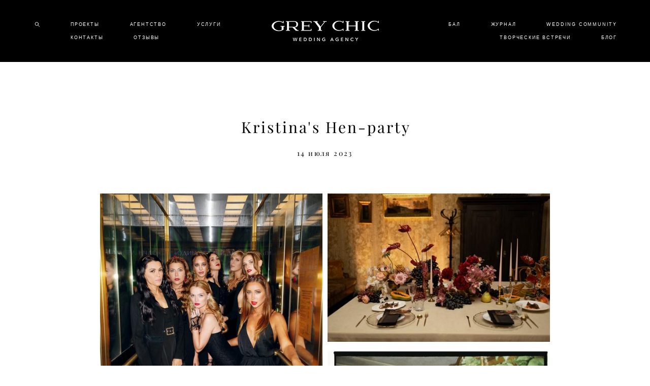

--- FILE ---
content_type: text/html; charset=UTF-8
request_url: https://fleursdereve.com/kristinas-hen-party
body_size: 13061
content:
<!-- Vigbo-cms //cdn-st2.vigbo.com/u22672/98064/ beverley -->
<!DOCTYPE html>
<html lang="ru">
<head>
    <script>var _createCookie=function(e,o,t){var i,n="";t&&((i=new Date).setTime(i.getTime()+864e5*t),n="; expires="+i.toGMTString()),document.cookie=e+"="+o+n+"; path=/"};function getCookie(e){e=document.cookie.match(new RegExp("(?:^|; )"+e.replace(/([\.$?*|{}\(\)\[\]\\\/\+^])/g,"\\$1")+"=([^;]*)"));return e?decodeURIComponent(e[1]):void 0}"bot"==getCookie("_gphw_mode")&&_createCookie("_gphw_mode","humen",0);</script>
    <meta charset="utf-8">
<title>Kristina's Hen-party</title>
<meta name="keywords" content="" />
<meta name="description" content="14 июля 2023" />
<meta property="og:title" content="Kristina's Hen-party" />
<meta property="og:description" content="14 июля 2023" />
<meta property="og:url" content="https://fleursdereve.com/kristinas-hen-party" />
<meta property="og:type" content="website" />
<meta property="og:image" content="https://cdn-st2.vigbo.com/u22672/98064/blog/6590396/6339118/83137532/1000-GREY_CHIC-f73f4bf6b3d9efa360b81d65180473ef.jpg" />
<meta property="og:image" content="https://cdn-st2.vigbo.com/u22672/98064/blog/6590396/6339118/83137532/1000-GREY_CHIC-be40e0fe7c7e9e1102fc4886e89a096c.JPG" />
<meta property="og:image" content="https://cdn-st2.vigbo.com/u22672/98064/logo/u-e86680ef6ea1bb6f1dc09a04036e286b.png" />

<meta name="viewport" content="width=device-width, initial-scale=1">


	<link rel="shortcut icon" href="//cdn-st2.vigbo.com/u22672/98064/favicon.ico?ver=6059c0f2ebf2b" type="image/x-icon" />

<!-- Blog RSS -->

<!-- Preset CSS -->
    <script>window.use_preset = false;</script>

<script>
    window.cdn_paths = {};
    window.cdn_paths.modules = '//cdn-s.vigbo.com/cms/kevin2/site/' + 'dev/scripts/site/';
    window.cdn_paths.site_scripts = '//cdn-s.vigbo.com/cms/kevin2/site/' + 'dev/scripts/';
</script>
    <link href="https://fonts.googleapis.com/css?family=Abel|Alegreya:400,400i,700,700i,800,800i,900,900i|Alex+Brush|Amatic+SC:400,700|Andika|Anonymous+Pro:400i,700i|Anton|Arimo:400,400i,700,700i|Arsenal:400,400i,700,700i|Asap:400,400i,500,500i,600,600i,700,700i|Bad+Script|Baumans|Bitter:100,100i,200,200i,300,300i,400i,500,500i,600,600i,700i,800,800i,900,900i|Brygada+1918:400,700,400i,700i|Cactus+Classical+Serif|Carlito:400,700,400i,700i|Chocolate+Classical+Sans|Comfortaa:300,400,500,600,700|Commissioner:100,200,300,400,500,600,700,800,900|Cormorant:300i,400i,500,500i,600,600i,700i|Cormorant+Garamond:300i,400i,500,500i,600,600i,700i|Cormorant+Infant:300i,400i,500,500i,600,600i,700i|Cousine:400,400i,700,700i|Crafty+Girls|Cuprum:400,400i,700,700i|Days+One|Dela+Gothic+One|Delius+Unicase:400,700|Didact+Gothic|Dosis|EB+Garamond:400i,500,500i,600,600i,700i,800,800i|Euphoria+Script|Exo|Exo+2:100,100i,200,200i,300i,400i,500,500i,600,600i,700i,800,800i,900,900i|Federo|Fira+Code:300,500,600|Fira+Sans:100,100i,200,200i,300i,400i,500,500i,600,600i,700i,800,800i,900,900i|Fira+Sans+Condensed:100,100i,200,200i,300i,400i,500,500i,600,600i,700i,800,800i,900,900i|Forum|Gentium+Book+Plus:400,700,400i,700i|Gentium+Plus:400,700,400i,700i|Geologica:100,200,300,400,500,600,700,800,900|Glegoo:400,700|Golos+Text:400,500,600,700,800,900|Gudea:400,400i,700|Handlee|IBM+Plex+Mono:100,100i,200,200i,300i,400i,500,500i,600,600i,700i|IBM+Plex+Sans:100,100i,200,200i,300i,400i,500,500i,600,600i,700i|IBM+Plex+Serif:100,100i,200,200i,300,300i,400,400i,500,500i,600,600i,700,700i|Inter:100,200,300,400,500,600,700,800,900|Inter+Tight:100,200,300,400,500,600,700,800,900,100i,200i,300i,400i,500i,600i,700i,800i,900i|Istok+Web:400,400i,700,700i|JetBrains+Mono:100,100i,200,200i,300,300i,400,400i,500,500i,600,600i,700,700i,800,800i|Jost:100,100i,200,200i,300,300i,400,400i,500,500i,600,600i,700,700i,800,800i,900,900i|Jura:400,300,500,600,700|Kelly+Slab|Kranky|Krona+One|Leckerli+One|Ledger|Liter|Lobster|Lora:400,400i,700,700i,500,500i,600,600i|Lunasima:400,700|Manrope:200,300,400,500,600,700,800|Marck+Script|Marko+One|Marmelad|Merienda+One|Merriweather:300i,400i,700i,900,900i|Moderustic:300,400,500,600,700,800|Montserrat:300i,400i,500,500i,600,600i,700i,800,800i,900,900i|Montserrat+Alternates:100,100i,200,200i,300,300i,400,400i,500,500i,600,600i,700,700i,800,800i,900,900i|Mulish:200,300,400,500,600,700,800,900,200i,300i,400i,500i,600i,700i,800i,900i|Neucha|Noticia+Text:400,400i,700,700i|Noto+Sans:400,400i,700,700i|Noto+Sans+Mono:100,200,300,400,500,600,700,800,900|Noto+Serif:400,400i,700,700i|Noto+Serif+Display:100,200,300,400,500,600,700,800,900,100i,200i,300i,400i,500i,600i,700i,800i,900i|Nova+Flat|Nova+Oval|Nova+Round|Nova+Slim|Nunito:400,200,200i,300,300i,400i,600,600i,700,700i,800,800i,900,900i|Old+Standard+TT:400i|Open+Sans:300i,400i,600,600i,700i,800,800i|Open+Sans+Condensed:300,300i,700|Oranienbaum|Original+Surfer|Oswald:200,500,600|Oxygen:300|Pacifico|Philosopher:400,400i,700,700i|Piazzolla:100,200,300,400,500,600,700,800,900,100i,200i,300i,400i,500i,600i,700i,800i,900i|Play:400,700|Playfair+Display:400,700,400i,500,500i,600,600i,700i,800,800i,900,900i|Playfair+Display+SC|Poiret+One|Press+Start+2P|Prosto+One|PT+Mono|PT+Sans:400i,700i|PT+Sans+Caption:400,700|PT+Sans+Narrow:400,700|PT+Serif:400i,700i|PT+Serif+Caption:400,400i|Quicksand|Raleway:100,100i,300i,400i,500,500i,600,600i,700i,800,800i,900,900i|Roboto:100,100i,300i,400i,500,500i,700i,900,900i|Roboto+Condensed:300i,400i,700i|Roboto+Mono:100,100i,200,200i,300,300i,400,400i,500,500i,600,600i,700,700i|Roboto+Slab:100,200,500,600,800,900|Rochester|Rokkitt:400,100,300,500,600,700,800,900|Rubik:300i,400i,500,500i,600,600i,700i,800,800i,900,900i|Ruslan+Display|Russo+One|Salsa|Satisfy|Scada:400,400i,700,700i|Snippet|Sofia|Source+Code+Pro:200,300,400,500,600,700,900|Source+Sans+Pro:200,300,400,600,700,900|Source+Serif+Pro:200,200i,300,300i,400,400i,600,600i,700,700i,900,900i|Spectral:200,200i,300,300i,400,400i,500,500i,600,600i,700,700i,800,800i|Stint+Ultra+Expanded|STIX+Two+Text:400,700,400i,700i|Syncopate|Tenor+Sans|Tinos:400,400i,700,700i|Trochut|Ubuntu:300i,400i,500,500i,700i|Ubuntu+Condensed|Ubuntu+Mono:400,400i,700,700i|Unbounded:200,300,400,500,600,700,800,900|Underdog|Unkempt:400,700|Voces|Wix+Madefor+Display:400,500,600,700,800|Wix+Madefor+Text:400,500,600,700,800,400i,500i,600i,700i,800i|Yeseva+One|Ysabeau:100,200,300,400,500,600,700,800,900,100i,200i,300i,400i,500i,600i,700i,800i,900i|Ysabeau+Infant:100,200,300,400,500,600,700,800,900,100i,200i,300i,400i,500i,600i,700i,800i,900i|Ysabeau+Office:100,200,300,400,500,600,700,800,900,100i,200i,300i,400i,500i,600i,700i,800i,900i|Ysabeau+SC:100,200,300,400,500,600,700,800,900|Zen+Old+Mincho&display=swap&subset=cyrillic" rel="stylesheet">
    <!-- Preconnect resource -->
    <link rel="preconnect" href="https://fleursdereve.com/">
    <link rel="preconnect" href="//cdn-s.vigbo.com/cms/kevin2/site/">
    <link rel="preconnect" href="//cdn-sh.vigbo.com">

    <!-- Preload JS -->
    <link rel="preload" as="script" href="//cdn-s.vigbo.com/cms/kevin2/site/dev/scripts/vendor/jquery-3.3.1.min.js?ver=Z8G51I">
    <link rel="preload" as="script" href="//cdn-s.vigbo.com/cms/kevin2/site/prod/js/site.js?ver=Z8G51I">

    
    <!-- CORE CSS -->
    
    
    <!-- SITE CSS -->
    <link rel="preload" as="style" onload="this.onload=null;this.rel='stylesheet'" href="//cdn-s.vigbo.com/cms/kevin2/site/prod/css/build_cms_front.css?v=O9PUZc">
    <noscript>
        <link rel="stylesheet" type="text/css" href="//cdn-s.vigbo.com/cms/kevin2/site/prod/css/build_cms_front.css?v=O9PUZc">
    </noscript>

    
    
    <!-- LIFE CHANGED CSS -->
            <link rel="preload" as="style" onload="this.onload=null;this.rel='stylesheet'" href="https://fleursdereve.com/css/custom.css?v=46.726">
        <noscript>
            <link rel="stylesheet" type="text/css" href="https://fleursdereve.com/css/custom.css?v=46.726">
        </noscript>
    
    
                
    
    
    <meta name="yandex-verification" content="bb2935ff2810006c" />    <style>
    .adaptive-desktop .custom__content--max-width,
    .adaptive-desktop .md-infoline__wrap {
        max-width: 77%;
    }
</style>
    <script src="//cdn-s.vigbo.com/cms/kevin2/site/dev/scripts/vendor/jquery-3.3.1.min.js?ver=Z8G51I"></script>

    </head>


	



    <body data-template="beverley" class="f__preset-box f__site f__2 loading locale_ru beverley mod--search-enable mod--img-logo mod--header-fixed mod--menu-action-on-scroll mod--menu-load-on-scroll protect-images desktop adaptive-desktop mod--horizontal-menu mod--infoline-disable bot-version js--loading-cascade mod--font-none-preset layout-logo-center--from-logo   " data-preview="">

            
    
        <div class="l-wrap js-wrap">

    <header class="l-header l-header-main js-header-main layout-logo-center--from-logo  ">
    <div class="l-header__wrapper custom__header-decorate-line custom__menu-bg-rgb custom__header-padding-y mod--show-menu-after-logo-load mod--effect-move-from-top">
        <div class="l-header__cont ">
            <div class="l-header__row">
                <div class="l-header__col0 l-header__col l-header__mobile--box"><!-- mobile menu -->
                    <!-- basket icon for mobile -->
                                            <div class="md-menu__icons mod--right md-menu__li-l1">
                            <!-- Если есть поиск или корзина -->
    <div class="l-header__icons--box f__menu">
        &nbsp; <!-- для выравнивания по вертикали (дублирует размер шрифта) -->

        <div class="l-header__icons--wrap">
            <div class="js--iconBasketWrapper" >
                
            </div>

                            <div class="l-header__icon l-header__icon--search">
                    <a class="searchform__svg js--open_searchform design_editor-icons">
                        <svg xmlns="http://www.w3.org/2000/svg" viewBox="0 0 15.5 17.5"><ellipse class="search-svg-style" cx="5.92" cy="8.01" rx="5.17" ry="5.13"/><line class="search-svg-style" x1="9.59" y1="11.64" x2="14.75" y2="16.75"/></svg>
                    </a>
                </div>
                    </div>

        <!-- Add separator -->
                <!-- -->
    </div>
                        </div>
                                    </div>

                <div class="l-header__col2 l-header__col">
                    <nav class='md-menu clearfix' data-menu-type="origin">

                        <!-- only SEARCH icon -->
                                                    <div class="md-menu__icons mod--left md-menu__li-l1 md-menu__has-separator md-menu__separator-after">
                                <!-- Если есть поиск или корзина -->
    <div class="l-header__icons--box f__menu">
        &nbsp; <!-- для выравнивания по вертикали (дублирует размер шрифта) -->

        <div class="l-header__icons--wrap">
            <div class="js--iconBasketWrapper" style="display: none;">
                
            </div>

                            <div class="l-header__icon l-header__icon--search">
                    <a class="searchform__svg js--open_searchform design_editor-icons">
                        <svg xmlns="http://www.w3.org/2000/svg" viewBox="0 0 15.5 17.5"><ellipse class="search-svg-style" cx="5.92" cy="8.01" rx="5.17" ry="5.13"/><line class="search-svg-style" x1="9.59" y1="11.64" x2="14.75" y2="16.75"/></svg>
                    </a>
                </div>
                    </div>

        <!-- Add separator -->
                <!-- -->
    </div>
                            </div>
                        
                        			<ul class="menu md-menu__main js--menu__main is--level1 		 mod--menu_left"><li  id="5769679" data-id="5769679" class="md-menu__li-l1 menu-item js--menu__li-l1 "><a class="md-menu__href-l1 is--link-level1 f__menu is--anchor  " href="https://fleursdereve.com/#project"  >ПРОЕКТЫ</a></li><li  id="5606763" data-id="5606763" class="md-menu__li-l1 menu-item js--menu__li-l1 "><a class="md-menu__href-l1 is--link-level1 f__menu  " href="https://fleursdereve.com/about"  >АГЕНТСТВО</a></li><li  id="5985823" data-id="5985823" class="md-menu__li-l1 menu-item js--menu__li-l1 "><a class="md-menu__href-l1 is--link-level1 f__menu  " href="https://fleursdereve.com/prices"  >УСЛУГИ</a></li><li  id="5606766" data-id="5606766" class="md-menu__li-l1 menu-item js--menu__li-l1 "><a class="md-menu__href-l1 is--link-level1 f__menu  " href="https://fleursdereve.com/contact"  >КОНТАКТЫ</a></li><li  id="5606767" data-id="5606767" class="md-menu__li-l1 menu-item js--menu__li-l1 "><a class="md-menu__href-l1 is--link-level1 f__menu  " href="https://fleursdereve.com/reviews"  >ОТЗЫВЫ</a></li></ul><div class="md-menu-mobile__socials social-icons"><div class="social-icons-wrapper"></div></div>                    </nav>
                </div>

                <div class="l-header__col1 l-header__col l-header__logo--box mod--set-logo-max-width">
                    <div id='logoWrap' class='logo__wrap' data-lt="image">
                        
<div class="logo logo-image">
	<a href="https://fleursdereve.com/">
		

			
			<img src="[data-uri]"
				 data-src="//cdn-st2.vigbo.com/u22672/98064/logo/u-e86680ef6ea1bb6f1dc09a04036e286b.png?v=46.726"
				 alt=""
				 title=""
				 class="copy-protect mod--has-logo2x mod--has-logo1x "
				 						data-src2x="//cdn-st2.vigbo.com/u22672/98064/logo/u-ce5b5e16ad9cad60475a9fb95650a1b3@2x.png?v=46.726"
						data-width2x="172.5"
				 			/>
			</a>

</div>
                    </div>
                </div>

                <div class="l-header__col4 l-header__col">
                    <nav class='md-menu clearfix' data-menu-type="origin">

                        			<ul class="menu md-menu__main js--menu__main is--level1 		 mod--menu_left"><li  id="6623226" data-id="6623226" class="md-menu__li-l1 menu-item js--menu__li-l1 "><a class="md-menu__href-l1 is--link-level1 f__menu  " href="https://ball.grey-chic.com" rel="ext noopener noreferrer" target="_blank">БАЛ</a></li><li  id="6349648" data-id="6349648" class="md-menu__li-l1 menu-item js--menu__li-l1 "><a class="md-menu__href-l1 is--link-level1 f__menu  " href="https://fleursdereve.com/WeddingEdition"  >ЖУРНАЛ</a></li><li  id="6433615" data-id="6433615" class="md-menu__li-l1 menu-item js--menu__li-l1 "><a class="md-menu__href-l1 is--link-level1 f__menu  " href="https://fleursdereve.com/wedding-community"  >WEDDING COMMUNITY</a></li><li  id="6138086" data-id="6138086" class="md-menu__li-l1 menu-item js--menu__li-l1 "><a class="md-menu__href-l1 is--link-level1 f__menu  " href="https://fleursdereve.com/creative-meetings"  >ТВОРЧЕСКИЕ ВСТРЕЧИ</a></li><li  id="5606762" data-id="5606762" class="md-menu__li-l1 menu-item js--menu__li-l1 "><a class="md-menu__href-l1 is--link-level1 f__menu  " href="https://fleursdereve.com/blog"  >БЛОГ</a></li></ul><div class="md-menu-mobile__socials social-icons"><div class="social-icons-wrapper"></div></div>
                        <!-- only BASKET icon -->
                                            </nav>
                </div>

                <div class="l-header__col3 l-header__col l-header__ham--box" data-count-pages="10">
    <div class="md-menu__hamburger js-mob-menu-open">
        <svg height="20px" xmlns="http://www.w3.org/2000/svg" viewBox="0 0 18 17.5"><line class="hamburger-svg-style" y1="1" x2="18" y2="1"/><line class="hamburger-svg-style" y1="7" x2="18" y2="7"/><line class="hamburger-svg-style" y1="13" x2="18" y2="13"/></svg>
    </div>
</div>
            </div>
        </div>
    </div>
</header>



        <!-- Mobile menu -->
        <!-- mobile menu -->
<div  data-menu-type="mobile" data-custom-scroll data-set-top="stay-in-window" class="custom__header-decorate-line mod--custom-scroll-hidden mod--custom-scroll-resize md-menu--mobile js--menu--mobile mod--set-top--stop-mobile">
    <div class="md-menu--mobile__cont js--menu-mobile__cont">
                <div class="md-menu__icons mod--right md-menu__li-l1 js--menu__li-l1">
            <!-- Если есть поиск или корзина -->
    <div class="l-header__icons--box f__menu">
        &nbsp; <!-- для выравнивания по вертикали (дублирует размер шрифта) -->

        <div class="l-header__icons--wrap">
            <div class="js--iconBasketWrapper" >
                
            </div>

                            <div class="l-header__icon l-header__icon--search">
                    <a class="searchform__svg js--open_searchform design_editor-icons">
                        <svg xmlns="http://www.w3.org/2000/svg" viewBox="0 0 15.5 17.5"><ellipse class="search-svg-style" cx="5.92" cy="8.01" rx="5.17" ry="5.13"/><line class="search-svg-style" x1="9.59" y1="11.64" x2="14.75" y2="16.75"/></svg>
                    </a>
                </div>
                    </div>

        <!-- Add separator -->
                <!-- -->
    </div>
        </div>
        
        			<ul class="menu md-menu__main js--menu__main is--level1 		 mod--menu_left"><li  id="5769679" data-id="5769679" class="md-menu__li-l1 menu-item js--menu__li-l1 "><a class="md-menu__href-l1 is--link-level1 f__menu is--anchor  " href="https://fleursdereve.com/#project"  >ПРОЕКТЫ</a></li><li  id="5606763" data-id="5606763" class="md-menu__li-l1 menu-item js--menu__li-l1 "><a class="md-menu__href-l1 is--link-level1 f__menu  " href="https://fleursdereve.com/about"  >АГЕНТСТВО</a></li><li  id="5985823" data-id="5985823" class="md-menu__li-l1 menu-item js--menu__li-l1 "><a class="md-menu__href-l1 is--link-level1 f__menu  " href="https://fleursdereve.com/prices"  >УСЛУГИ</a></li><li  id="5606766" data-id="5606766" class="md-menu__li-l1 menu-item js--menu__li-l1 "><a class="md-menu__href-l1 is--link-level1 f__menu  " href="https://fleursdereve.com/contact"  >КОНТАКТЫ</a></li><li  id="5606767" data-id="5606767" class="md-menu__li-l1 menu-item js--menu__li-l1 "><a class="md-menu__href-l1 is--link-level1 f__menu  " href="https://fleursdereve.com/reviews"  >ОТЗЫВЫ</a></li><li  id="6623226" data-id="6623226" class="md-menu__li-l1 menu-item js--menu__li-l1 "><a class="md-menu__href-l1 is--link-level1 f__menu  " href="https://ball.grey-chic.com" rel="ext noopener noreferrer" target="_blank">БАЛ</a></li><li  id="6349648" data-id="6349648" class="md-menu__li-l1 menu-item js--menu__li-l1 "><a class="md-menu__href-l1 is--link-level1 f__menu  " href="https://fleursdereve.com/WeddingEdition"  >ЖУРНАЛ</a></li><li  id="6433615" data-id="6433615" class="md-menu__li-l1 menu-item js--menu__li-l1 "><a class="md-menu__href-l1 is--link-level1 f__menu  " href="https://fleursdereve.com/wedding-community"  >WEDDING COMMUNITY</a></li><li  id="6138086" data-id="6138086" class="md-menu__li-l1 menu-item js--menu__li-l1 "><a class="md-menu__href-l1 is--link-level1 f__menu  " href="https://fleursdereve.com/creative-meetings"  >ТВОРЧЕСКИЕ ВСТРЕЧИ</a></li><li  id="5606762" data-id="5606762" class="md-menu__li-l1 menu-item js--menu__li-l1 "><a class="md-menu__href-l1 is--link-level1 f__menu  " href="https://fleursdereve.com/blog"  >БЛОГ</a></li></ul><div class="md-menu-mobile__socials social-icons"><div class="social-icons-wrapper"></div></div>
        <span class="js-close-mobile-menu close-mobile-menu">
        <!--<svg width="20px" height="20px"  xmlns="http://www.w3.org/2000/svg" viewBox="0 0 14.39 17.5"><line class="close-menu-burger" x1="0.53" y1="2.04" x2="13.86" y2="15.37"/><line class="close-menu-burger" x1="0.53" y1="15.37" x2="13.86" y2="2.04"/></svg>-->
            <svg xmlns="http://www.w3.org/2000/svg" width="18" height="18" viewBox="0 0 18 18"><path class="close-menu-burger" fill="none" fill-rule="evenodd" stroke="#fff" stroke-linecap="round" stroke-linejoin="round" stroke-width="1.5" d="M9 9.5l8-8-8 8-8-8 8 8zm0 0l8 8-8-8-8 8 8-8z"/></svg>
        </span>
    </div>
</div>

        <!-- Blog Slider -->
        
        <!-- CONTENT -->
        <div class="l-content l-content--main  desktop ">
            <section id="blog" class="l-content--box blog composite" data-structure="blog-dispatcher" data-blog-type="" data-blog-preview-layout="">
    <div class="">
        <!-- Desktop/Mobile Blog -->
        
                <style>
        #post-content .element-box > .element { padding-bottom: 10px; }

        .composite-content .composite-content-box {
            max-width: 2600px;
            margin: 0 auto;
        }

    </style>

    <script type="text/json" id="blog-options">
        {"sid":"6590396","url":"kristinas-hen-party","design":null}    </script>

    <script type="text/json" id="post-form-error-messages">
        {"required":"\u041e\u0431\u044f\u0437\u0430\u0442\u0435\u043b\u044c\u043d\u043e \u043a \u0437\u0430\u043f\u043e\u043b\u043d\u0435\u043d\u0438\u044e","mailerror":"\u0412\u0432\u0435\u0434\u0438\u0442\u0435 \u043a\u043e\u0440\u0440\u0435\u043a\u0442\u043d\u044b\u0439 e-mail","msgInvalidFileExtension":"\u041d\u0435\u0434\u043e\u043f\u0443\u0441\u0442\u0438\u043c\u044b\u0439 \u0444\u043e\u0440\u043c\u0430\u0442 \u0444\u0430\u0439\u043b\u0430 \"{name}\", \u0437\u0430\u0433\u0440\u0443\u0437\u0438\u0442\u0435 \u0444\u0430\u0439\u043b \u0432 \u0444\u043e\u0440\u043c\u0430\u0442\u0435 \"{extensions}\"","msgSizeTooLarge":"\u0424\u0430\u0439\u043b \"{name}\" ({size} KB) \u0441\u043b\u0438\u0448\u043a\u043e\u043c \u0431\u043e\u043b\u044c\u0448\u043e\u0439, \u043c\u0430\u043a\u0441\u0438\u043c\u0430\u043b\u044c\u043d\u044b\u0439 \u0440\u0430\u0437\u043c\u0435\u0440 \u0444\u0430\u0439\u043b\u0430 {maxSize} KB.","msgSumSizeTooLarge":"\u041e\u0431\u0449\u0438\u0439 \u0440\u0430\u0437\u043c\u0435\u0440 \u0444\u0430\u0439\u043b\u043e\u0432 \u043d\u0435 \u0434\u043e\u043b\u0436\u0435\u043d \u043f\u0440\u0435\u0432\u044b\u0448\u0430\u0442\u044c 25 \u041cB","msgDuplicateFile":"\u0424\u0430\u0439\u043b \"{name}\" \u0443\u0436\u0435 \u043f\u0440\u0438\u043a\u0440\u0435\u043f\u043b\u0435\u043d. \u0412\u044b \u043d\u0435 \u043c\u043e\u0436\u0435\u0442\u0435 \u043f\u0440\u0438\u043a\u0440\u0435\u043f\u0438\u0442\u044c 2 \u043e\u0434\u0438\u043d\u0430\u043a\u043e\u0432\u044b\u0445 \u0444\u0430\u0439\u043b\u0430."}    </script>

    <script type="text/json" id="blog-protect-images-options">
        {"message":"","protectImage":"y"}    </script>
    <script>window.widgetPostMapScroll = true;</script>

    <div class="composite-content blog-content sidebar-position-none blog-type-post"
         data-backbone-view="blog-post"
         data-protect-image="Array">
        <!-- composite-content-box -->
        <div class=" blog-content-box">
            

<div class="items">
    <article class="post composite-frontend-post" id="post_6339118">
        <div id="post-content" style="max-width: 100%;">
            <div class="post-body">
	<style type="text/css">.adaptive-desktop #section6339118_0 .section__content{min-height:10px;}</style><a id="custom" class="js--anchor" name="custom"></a><div class="md-section js--section" id="section6339118_0">
        
    <div class="section__bg"  ></div>
			<div class="section__content">
				<div class="container custom__content--max-width"><div class="row"><div class="col col-md-24"><div class="widget"
	 id="widget_83137527"
	 data-id="83137527"
	 data-type="post-indent">

    <div class="wg-post-indent" id="w_83137527">
    <div class="wg-post-indent__inner" style="width: 100%; height: 30px;"></div>
</div></div>
<div class="widget"
	 id="widget_83137528"
	 data-id="83137528"
	 data-type="post-title">

    <div class="element post-title" id="w_83137528">
<div class="widget-content">
    <style>
        #w_83137528 .title-shell {
                color: #000000;
                            font-family: Playfair Display;
                font-size: 30px;
                                        justify-content: center;
                    }
                #w_83137528 .title {
                                    letter-spacing: 0.1em;
                margin-right: -0.1em;
                                        line-height: 1.3em;
                                                                            }
        
        
        
                #w_83137528 .title-shell:before,
        #w_83137528 .title-shell:after {
            display: none;
        }
        #w_83137528  .title {
            max-width: 100%;
        }
            </style>
    <div class='title-wrapper'>

    
                <div class="title-shell">
                <h2 class="title stop-css">
                    Kristina's Hen-party                </h2>
            </div>
        
    </div>
</div>
</div>

</div>
<div class="widget"
	 id="widget_83137529"
	 data-id="83137529"
	 data-type="simple-text">

    
<div class="element simple-text transparentbg" id="w_83137529" style="background-color: transparent; ">
    <div class="text-box text-box-test1  nocolumns" style="max-width: 100%; -moz-column-gap: 10px; -webkit-column-gap: 10px; column-gap: 10px; letter-spacing: 0.15em; line-height: 1.3;  margin: 0 auto; ">
        <p class="f__2 f__mt-0 f__mb-0" style="text-align: center;"><span style="font-size:14px;">14 июля 2023 </span></p>
        
    </div>
</div></div>
</div></div><div class="row"><div class="col col-md-24"><div class="widget"
	 id="widget_83137530"
	 data-id="83137530"
	 data-type="post-indent">

    <div class="wg-post-indent" id="w_83137530">
    <div class="wg-post-indent__inner" style="width: 100%; height: 30px;"></div>
</div></div>
<div class="widget"
	 id="widget_83137532"
	 data-id="83137532"
	 data-type="post-gallery">

    
<script type="text/json" class="widget-options">
{"photos":[[{"id":"85995057","width":"3214","height":"4500","file":"GREY_CHIC-f73f4bf6b3d9efa360b81d65180473ef.jpg"}],[{"id":"85995085","width":"5200","height":"3466","file":"GREY_CHIC-be40e0fe7c7e9e1102fc4886e89a096c.JPG"}],[{"id":"85995052","width":"1672","height":"2500","file":"GREY_CHIC-568bedb68702c422bdb5d6a7fc2c52b9.JPG"}],[{"id":"86177453","width":"3214","height":"4500","file":"GREY_CHIC-89c07eb45d5b486c1fd1f7eb093cc615.jpg"}],[{"id":"85995050","width":"2500","height":"1672","file":"GREY_CHIC-9e18e8e1fa26f9516937b43f28dd81e3.JPG"}],[{"id":"85995058","width":"4500","height":"3000","file":"GREY_CHIC-9aa7dbe2ade72d98bc1fcb15922b5f5c.jpg"}],[{"id":"85995053","width":"1672","height":"2500","file":"GREY_CHIC-d1db744645124b893e6eb79cf7627b90.JPG"}],[{"id":"85995060","width":"5200","height":"3466","file":"GREY_CHIC-588b1ff8fd2f8aa0a0a1d02d674c3040.JPG"}],[{"id":"85995059","width":"3214","height":"4500","file":"GREY_CHIC-cb01123414543f24183125b898d64289.jpg"}],[{"id":"85995051","width":"2500","height":"1672","file":"GREY_CHIC-23df252de0a33c71e552e69c521228fc.JPG"}]],"photoGap":10,"storage":"\/\/cdn-st2.vigbo.com\/u22672\/98064\/blog\/6590396\/6339118\/83137532\/","fullscreen":"n"}</script>
<style>
    .adaptive-desktop #widget_83137532 {
        width: 100%;
    }
    
    
        #w_83137532 .preview__item {
            padding: 5px;
            overflow: hidden;
        }

        #w_83137532 .preview {
            margin: -5px;
        }
    
    #w_83137532 .preview__title {
        color: #000000;
            font-family: "Arial";
        font-size:  12px;
        letter-spacing: 0em;
        line-height: 1.3;
                }

</style>

        <style>
    /* For mobile indent*/
    .adaptive-mobile #widget_83137532 .preview {
                    margin: -5px;
            }
    .adaptive-mobile #widget_83137532 .preview__item {
                    padding: 5px;
            }
    </style>
    <div class="wg-post-gallery mod--gallery-easy" data-align="left">
        <!-- Wg preview front key: test-gallery-layout-fluid -->
        <div class="mod--table" data-structure="galcategory" id="w_83137532">
            <div class="mod--grid js-grid-layout-controller " data-layout="grid">
                                <div class="gallery-layout-grid">
                    <div class="fluid-grid-wrapper">
                                                <div class="fluid-grid preview   " data-columnmaxwidth="2" data-column-indent="10" data-col="4">
                            
                            
                            <div class="preview__item js--grid__item   js-open-this-photo--fullscreen item fade-on-hover loading "
                                 data-width="2000"
                                 data-height="2800">
                                                                                                        <div class="js--pin-show pin-show" style="background-color: rgba(230,230,230,.7); ">
                                                                                <img class="gallery-image-in" src='[data-uri]'
                                            alt=""
                                            data-base-path="//cdn-st2.vigbo.com/u22672/98064/blog/6590396/6339118/83137532/"
                                            data-file-name="GREY_CHIC-f73f4bf6b3d9efa360b81d65180473ef.jpg"
                                            data-dynamic="true"
                                            data-width="2000"
                                            data-height="2800"
                                        />
                                    </div>
                                                                                                                                    </div>
                            
                            
                            <div class="preview__item js--grid__item   js-open-this-photo--fullscreen item fade-on-hover loading "
                                 data-width="2000"
                                 data-height="1333">
                                                                                                        <div class="js--pin-show pin-show" style="background-color: rgba(230,230,230,.7); ">
                                                                                <img class="gallery-image-in" src='[data-uri]'
                                            alt=""
                                            data-base-path="//cdn-st2.vigbo.com/u22672/98064/blog/6590396/6339118/83137532/"
                                            data-file-name="GREY_CHIC-be40e0fe7c7e9e1102fc4886e89a096c.JPG"
                                            data-dynamic="true"
                                            data-width="2000"
                                            data-height="1333"
                                        />
                                    </div>
                                                                                                                                    </div>
                            
                            
                            <div class="preview__item js--grid__item   js-open-this-photo--fullscreen item fade-on-hover loading "
                                 data-width="1672"
                                 data-height="2500">
                                                                                                        <div class="js--pin-show pin-show" style="background-color: rgba(230,230,230,.7); ">
                                                                                <img class="gallery-image-in" src='[data-uri]'
                                            alt=""
                                            data-base-path="//cdn-st2.vigbo.com/u22672/98064/blog/6590396/6339118/83137532/"
                                            data-file-name="GREY_CHIC-568bedb68702c422bdb5d6a7fc2c52b9.JPG"
                                            data-dynamic="true"
                                            data-width="1672"
                                            data-height="2500"
                                        />
                                    </div>
                                                                                                                                    </div>
                            
                            
                            <div class="preview__item js--grid__item   js-open-this-photo--fullscreen item fade-on-hover loading "
                                 data-width="2000"
                                 data-height="2800">
                                                                                                        <div class="js--pin-show pin-show" style="background-color: rgba(164,154,143,.7); ">
                                                                                <img class="gallery-image-in" src='[data-uri]'
                                            alt=""
                                            data-base-path="//cdn-st2.vigbo.com/u22672/98064/blog/6590396/6339118/83137532/"
                                            data-file-name="GREY_CHIC-89c07eb45d5b486c1fd1f7eb093cc615.jpg"
                                            data-dynamic="true"
                                            data-width="2000"
                                            data-height="2800"
                                        />
                                    </div>
                                                                                                                                    </div>
                            
                            
                            <div class="preview__item js--grid__item   js-open-this-photo--fullscreen item fade-on-hover loading "
                                 data-width="2000"
                                 data-height="1338">
                                                                                                        <div class="js--pin-show pin-show" style="background-color: rgba(230,230,230,.7); ">
                                                                                <img class="gallery-image-in" src='[data-uri]'
                                            alt=""
                                            data-base-path="//cdn-st2.vigbo.com/u22672/98064/blog/6590396/6339118/83137532/"
                                            data-file-name="GREY_CHIC-9e18e8e1fa26f9516937b43f28dd81e3.JPG"
                                            data-dynamic="true"
                                            data-width="2000"
                                            data-height="1338"
                                        />
                                    </div>
                                                                                                                                    </div>
                            
                            
                            <div class="preview__item js--grid__item   js-open-this-photo--fullscreen item fade-on-hover loading "
                                 data-width="2000"
                                 data-height="1333">
                                                                                                        <div class="js--pin-show pin-show" style="background-color: rgba(230,230,230,.7); ">
                                                                                <img class="gallery-image-in" src='[data-uri]'
                                            alt=""
                                            data-base-path="//cdn-st2.vigbo.com/u22672/98064/blog/6590396/6339118/83137532/"
                                            data-file-name="GREY_CHIC-9aa7dbe2ade72d98bc1fcb15922b5f5c.jpg"
                                            data-dynamic="true"
                                            data-width="2000"
                                            data-height="1333"
                                        />
                                    </div>
                                                                                                                                    </div>
                            
                            
                            <div class="preview__item js--grid__item   js-open-this-photo--fullscreen item fade-on-hover loading "
                                 data-width="1672"
                                 data-height="2500">
                                                                                                        <div class="js--pin-show pin-show" style="background-color: rgba(230,230,230,.7); ">
                                                                                <img class="gallery-image-in" src='[data-uri]'
                                            alt=""
                                            data-base-path="//cdn-st2.vigbo.com/u22672/98064/blog/6590396/6339118/83137532/"
                                            data-file-name="GREY_CHIC-d1db744645124b893e6eb79cf7627b90.JPG"
                                            data-dynamic="true"
                                            data-width="1672"
                                            data-height="2500"
                                        />
                                    </div>
                                                                                                                                    </div>
                            
                            
                            <div class="preview__item js--grid__item   js-open-this-photo--fullscreen item fade-on-hover loading "
                                 data-width="2000"
                                 data-height="1333">
                                                                                                        <div class="js--pin-show pin-show" style="background-color: rgba(230,230,230,.7); ">
                                                                                <img class="gallery-image-in" src='[data-uri]'
                                            alt=""
                                            data-base-path="//cdn-st2.vigbo.com/u22672/98064/blog/6590396/6339118/83137532/"
                                            data-file-name="GREY_CHIC-588b1ff8fd2f8aa0a0a1d02d674c3040.JPG"
                                            data-dynamic="true"
                                            data-width="2000"
                                            data-height="1333"
                                        />
                                    </div>
                                                                                                                                    </div>
                            
                            
                            <div class="preview__item js--grid__item   js-open-this-photo--fullscreen item fade-on-hover loading "
                                 data-width="2000"
                                 data-height="2800">
                                                                                                        <div class="js--pin-show pin-show" style="background-color: rgba(112,112,112,.7); ">
                                                                                <img class="gallery-image-in" src='[data-uri]'
                                            alt=""
                                            data-base-path="//cdn-st2.vigbo.com/u22672/98064/blog/6590396/6339118/83137532/"
                                            data-file-name="GREY_CHIC-cb01123414543f24183125b898d64289.jpg"
                                            data-dynamic="true"
                                            data-width="2000"
                                            data-height="2800"
                                        />
                                    </div>
                                                                                                                                    </div>
                            
                            
                            <div class="preview__item js--grid__item   js-open-this-photo--fullscreen item fade-on-hover loading "
                                 data-width="2000"
                                 data-height="1338">
                                                                                                        <div class="js--pin-show pin-show" style="background-color: rgba(230,230,230,.7); ">
                                                                                <img class="gallery-image-in" src='[data-uri]'
                                            alt=""
                                            data-base-path="//cdn-st2.vigbo.com/u22672/98064/blog/6590396/6339118/83137532/"
                                            data-file-name="GREY_CHIC-23df252de0a33c71e552e69c521228fc.JPG"
                                            data-dynamic="true"
                                            data-width="2000"
                                            data-height="1338"
                                        />
                                    </div>
                                                                                                                                    </div>
                                                    </div>
                    </div>
                </div>
                            </div>
        </div>
    </div>

</div>
<div class="widget"
	 id="widget_83137997"
	 data-id="83137997"
	 data-type="post-indent">

    <div class="wg-post-indent" id="w_83137997">
    <div class="wg-post-indent__inner" style="width: 100%; height: 70px;"></div>
</div></div>
<div class="widget"
	 id="widget_83138008"
	 data-id="83138008"
	 data-type="simple-text">

    
<div class="element simple-text transparentbg" id="w_83138008" style="background-color: transparent; ">
    <div class="text-box text-box-test1  twocolumns" style="max-width: 100%; -moz-column-gap: 10px; -webkit-column-gap: 10px; column-gap: 10px; letter-spacing: 0.15em; line-height: 2.5; font-family: 'Playfair Display'; font-size: 16px !important;  margin: 0 auto; ">
        <p style="text-align: center;"><span style="font-family:Arial;"><span style="font-size:12px;">CONCEPT, PLANING, DECOR:</span></span><span style="font-size:14px;">&nbsp;<a href="https://instagram.com/greychic_wedding?igshid=MzRlODBiNWFlZA==" target="_blank">GREYCHIC_WEDDING</a></span></p>

<p style="text-align: center;"><span style="font-family:Arial;"><span style="font-size:12px;">PHOTO: </span></span><span style="font-size:14px;"><a href="https://instagram.com/vladimirpetrov_ru?igshid=MzRlODBiNWFlZA==" target="_blank">VLADIMIRPETROV_RU</a> / <a href="https://instagram.com/ivanproskurin_photo?igshid=MzRlODBiNWFlZA==" target="_blank">IVANPROSKURIN_PHOTO</a></span></p>

<p style="text-align: center;"><span style="font-family:Arial;"><span style="font-size:12px;">STYLE:</span></span><span style="font-size:14px;"> <a href="https://instagram.com/olyapetrova_beautystudio?igshid=MzRlODBiNWFlZA==" target="_blank">OLYAPETROVA_BEAUTYSTUDIO</a> / <a href="https://instagram.com/julia_natalich?igshid=MzRlODBiNWFlZA==" target="_blank">JULIA_NATALICH</a>&nbsp;</span></p>

<p style="text-align: center;"><span style="font-family:Arial;"><span style="font-size:12px;">FASHION ILLUSTRATION:</span></span><span style="font-size:14px;"> <a href="https://instagram.com/katya_khot?igshid=MzRlODBiNWFlZA==" target="_blank">KATYA_KHOT</a></span></p>

<p style="text-align: center;"><span style="font-family:Arial;"><span style="font-size:12px;">FLORAL:</span></span><span style="font-size:14px;">&nbsp;<a href="https://instagram.com/bloomdecor.wed?igshid=MzRlODBiNWFlZA==" target="_blank">BLOOMDECOR.WED</a></span></p>

<p style="text-align: center;"><span style="font-family:Arial;"><span style="font-size:12px;">STATIONARY:&nbsp;</span></span><span style="font-size:14px;"><a href="https://instagram.com/lupindesign?igshid=MzRlODBiNWFlZA==" target="_blank">LUPINDESIGN</a> /&nbsp;<a href="https://instagram.com/st_calligrapher?igshid=MzRlODBiNWFlZA==" target="_blank">ST_CALLIGRAPHER</a></span></p>

<p style="text-align: center;"><span style="font-family:Arial;"><span style="font-size:12px;">HOST: </span></span><a href="https://instagram.com/danilyuk_roman?igshid=MzRlODBiNWFlZA==" target="_blank"><span style="font-size:14px;">DANILYUK_ROMAN</span></a></p>

<p style="text-align: center;"><span style="font-family:Arial;"><span style="font-size:12px;">DJ:</span></span><span style="font-size:14px;"> <a href="https://instagram.com/vernandi?igshid=MzRlODBiNWFlZA==" target="_blank">VERNANDI</a></span></p>

<p style="text-align: center;"><span style="font-family:Arial;"><span style="font-size:12px;">CAKE:</span></span><span style="font-size:14px;"> <a href="https://instagram.com/twinscake.bakery?igshid=MzRlODBiNWFlZA==" target="_blank">TWINSCAKE.BAKERY</a></span></p>

<p style="text-align: center;"><span style="font-family:Arial;"><span style="font-size:12px;">HOTEL:</span></span><span style="font-size:14px;"> <a href="https://instagram.com/wawelberg_hotel?igshid=MzRlODBiNWFlZA==" target="_blank">WAWELBERG_HOTEL</a></span></p>

<p style="text-align: center;"><span style="font-family:Arial;"><span style="font-size:12px;">VENUE:</span></span><span style="font-size:14px;"> <a href="https://instagram.com/le_courage_restaurant?igshid=MzRlODBiNWFlZA==" target="_blank">LE_COURAGE_RESTAURANT</a></span></p>
        
    </div>
</div></div>
<div class="widget"
	 id="widget_83138244"
	 data-id="83138244"
	 data-type="post-indent">

    <div class="wg-post-indent" id="w_83138244">
    <div class="wg-post-indent__inner" style="width: 100%; height: 50px;"></div>
</div></div>
</div></div></div></div></div></div>
        </div>
    </article>
</div>        </div>
        <div class="clearfix"><!-- --></div>
    </div>

    </div>
</section>
<script id="seo-config" type="text/json">[{},{}]</script>

        </div>
        <footer class="l-footer ">
		<a name="footer"></a>
	<div class='md-btn-go-up js-scroll-top'>
		<svg width="6px" height="11px" viewBox="0 0 7 11" version="1.1" xmlns="http://www.w3.org/2000/svg" xmlns:xlink="http://www.w3.org/1999/xlink">
			<g stroke="none" stroke-width="1" fill="none" fill-rule="evenodd">
				<g class='md-btn-go-up-svg-color' transform="translate(-1116.000000, -716.000000)" fill="#ffffff">
					<polygon transform="translate(1119.115116, 721.500000) scale(1, -1) translate(-1119.115116, -721.500000) " points="1116.92791 716 1116 716.9625 1119.71163 720.8125 1120.23023 721.5 1119.71163 722.1875 1116 726.0375 1116.92791 727 1122.23023 721.5"></polygon>
				</g>
			</g>
		</svg>
	</div>
	<div class="l-content l-content--footer desktop">
	<section id="blog2" class="l-content--box blog composite" data-structure="blog-dispatcher">
		<div class="composite-content blog-content sidebar-position-none blog-type-post" data-backbone-view="blog-post" data-protect-image="">
			<div class=" blog-content-box">
				<div class="items">
					<article class="post footer-post" id="post_6339118">
						<div id="post-content" style="max-width: 100%;">
							<div class="post-body" data-structure="footer">
							<div class="post-body">
	<style type="text/css">.adaptive-desktop #section5086257_0 .section__content{min-height:10px;}footer .md-section, footer .copyright #gpwCC, footer .copyright a#gpwCC{color:rgba(120, 120, 120, 1);}footer.l-footer .section__bg{background-color:#000000;}footer.l-footer .copyright{background-color:#000000;}.adaptive-mobile .l-footer, .adaptive-mobile .l-footer p, .adaptive-mobile .copyright__gophotoweb--box{text-align:center !important;}footer.l-footer .copyright__gophotoweb--box{text-align:center;}</style><a id="custom" class="js--anchor" name="custom"></a><div class="md-section js--section" id="section5086257_0">
        
    <div class="section__bg"  ></div>
			<div class="section__content">
				<div class="container custom__content--max-width"><div class="row"><div class="col col-md-9"><div class="widget"
	 id="widget_66653034"
	 data-id="66653034"
	 data-type="post-indent">

    <div class="wg-post-indent" id="w_66653034">
    <div class="wg-post-indent__inner" style="width: 100%; height: 38px;"></div>
</div></div>
</div><div class="col col-md-6"><div class="widget"
	 id="widget_66653029"
	 data-id="66653029"
	 data-type="simple-image">

    <script type="text/json" class='widget-options'>
{"photoData":{"id":"65834715","name":"51950d23e6e2c49ff7c65374a749eddc.png","crop":[],"size":{"height":"110","width":"581"},"width":"581","height":"110","bg":"rgba(255,255,255,0)"},"storage":"\/\/cdn-st2.vigbo.com\/u22672\/98064\/blog\/-1\/5086257\/66653029\/"}</script>



<div class="element simple-image origin imageNoStretch  mod--gallery-easy    " id="w_66653029">
    <div class="image-box ae--hover-effect__parent js--hover-effect__parent" style="max-width: 90%; text-align: center; ">

        <div class="image-block ae--hover-effect__child-first">
            <div class="gallery-squery-bg mod--center" style="background-color: rgba(255,255,255,0); max-width: 581px"></div>
            <img style="width: 581px" class="js--pin-show image-pic gallery-image-in"  src='[data-uri]' data-base-path="//cdn-st2.vigbo.com/u22672/98064/blog/-1/5086257/66653029/" data-file-name="51950d23e6e2c49ff7c65374a749eddc.png" data-dynamic="true" alt="" width="581" height="110" data-width="581" data-height="110" />
            <div class="ae--hover-effect__child-first__inner js--pin-show"  ></div>
        </div>
        
    </div>
</div>
</div>
</div><div class="col col-md-9"><div class="widget"
	 id="widget_66653033"
	 data-id="66653033"
	 data-type="post-indent">

    <div class="wg-post-indent" id="w_66653033">
    <div class="wg-post-indent__inner" style="width: 100%; height: 37px;"></div>
</div></div>
</div></div><div class="row"><div class="col col-md-5"><div class="widget"
	 id="widget_66653036"
	 data-id="66653036"
	 data-type="post-indent">

    <div class="wg-post-indent" id="w_66653036">
    <div class="wg-post-indent__inner" style="width: 100%; height: 33px;"></div>
</div></div>
</div><div class="col col-md-14"><div class="widget"
	 id="widget_81469384"
	 data-id="81469384"
	 data-type="post-indent">

    <div class="wg-post-indent" id="w_81469384">
    <div class="wg-post-indent__inner" style="width: 100%; height: 10px;"></div>
</div></div>
<div class="widget"
	 id="widget_66653031"
	 data-id="66653031"
	 data-type="post-menu">

    <div class="element widget-post-menu" id="w_66653031">

	<style>

					.adaptive-desktop #w_66653031 .footer-menu li {
				display: inline-block;
				white-space: nowrap;
			}
		
		#w_66653031 .footer-menu {
			text-align: center;
			padding: 0;
			margin-top: 0;
							margin-left: -15px;
				margin-right: -15px;
					}

		.adaptive-desktop #w_66653031 .footer-menu li {
							margin: 0 15px;
					}

		.adaptive-mobile #w_66653031 .footer-menu li,
		.adaptive-tablet #w_66653031 .footer-menu li {
			margin: 30px 0;
			text-align: center;
		}

		#w_66653031 .footer-menu a {
			color: #ffffff;
			margin-right: -0.2em;
					font-family: Arial;
			font-size: 11px;
							font-style: regular;
						letter-spacing: 0.2em;
				}

				#w_66653031 .footer-menu li {
			font-size: 11px;
		}
		
		#w_66653031 .footer-menu a:hover {
			color: #cccccc;
		}

		#w_66653031 .footer-menu li:first-child {
			margin-top: 0;
		}
		#w_66653031 .footer-menu li:last-child {
			margin-bottom: 0;
		}
		#w_66653031 .footer-menu li {
			list-style-type: none;
		}
	</style>

	
	<ul class="widget-content post-menu-content footer-menu  ">
					<li>
								<a href="/#custom"  class="" data-page="">ПРОЕКТЫ</a>
			</li>
					<li>
								<a href="/about/"  class="" data-page="">АГЕНТСТВО</a>
			</li>
					<li>
								<a href="/prices/"  class="" data-page="">PRICE</a>
			</li>
					<li>
								<a href="/reviews/"  class="" data-page="">ОТЗЫВЫ</a>
			</li>
					<li>
								<a href="/contact/"  class="" data-page="">КОНТАКТЫ</a>
			</li>
			</ul>

</div>
</div>
</div><div class="col col-md-5"><div class="widget"
	 id="widget_66653035"
	 data-id="66653035"
	 data-type="post-indent">

    <div class="wg-post-indent" id="w_66653035">
    <div class="wg-post-indent__inner" style="width: 100%; height: 33px;"></div>
</div></div>
</div></div><div class="row"><div class="col col-md-24"><div class="widget"
	 id="widget_66653032"
	 data-id="66653032"
	 data-type="social-icons">

    <div class="element widget-social-icons" id="w_66653032">
	<style>
				#w_66653032 .asi-icon-box { margin: 14px 7px 0 7px; }
		#w_66653032 .social-icons-content {margin: -14px -7px 0;}
							   #w_66653032 .asi-icon-box i { color: #ffffff; }
				#w_66653032 .asi-icon-box a:hover i { color: #cccccc; }
				#w_66653032 .asi-icon-box  a,
							   #w_66653032 .asi-icon-box  i {
														  font-size: 24px;
														  line-height: 24px;
													  }
	</style>

	<div class="widget-content social-icons-content center">
				<div class="asi-icon-box">
			<a href="https://www.instagram.com/greychic_wedding/" target="_blank" rel="noopener">
				<i class="widget-social-icon-instagram-circle-with-border"></i>
			</a>
		</div>
				<div class="asi-icon-box">
			<a href="https://www.facebook.com/grey.chic.wedding/" target="_blank" rel="noopener">
				<i class="widget-social-icon-facebook-circle-with-border"></i>
			</a>
		</div>
				<div class="asi-icon-box">
			<a href="https://vk.com/grey.chic.wedding" target="_blank" rel="noopener">
				<i class="widget-social-icon-vkontakte-circle-with-border"></i>
			</a>
		</div>
				<div class="asi-icon-box">
			<a href="https://t.me/grey_chic" target="_blank" rel="noopener">
				<i class="widget-social-icon-telegram-circle-with-border"></i>
			</a>
		</div>
				<div class="asi-icon-box">
			<a href="https://www.pinterest.ru/greychicwedding/" target="_blank" rel="noopener">
				<i class="widget-social-icon-pinterest-circle-with-border"></i>
			</a>
		</div>
				<div class="asi-icon-box">
			<a href="https://vimeo.com/fleursderevecom" target="_blank" rel="noopener">
				<i class="widget-social-icon-vimeo-circle-with-border"></i>
			</a>
		</div>
			</div>

</div></div>
</div></div></div></div></div></div>
							</div>
						</div>
					</article>
				</div>
			</div>
		</div>
	</section>
	</div>

	<div class="copyright ">
		<div class="copyright__gophotoweb--box">
			<div class="md-section js--section">
				<div class="section__content">
				<div class="container custom__content--max-width">
										<div class="row">
						<div class="col col-md-24">
                            <a id='gpwCC' href="https://vigbo.com/?utm_source=greychic-wedding.com&utm_medium=footer&utm_campaign=copyright" target="_blank" rel="noopener noreferrer">сайт от vigbo</a>
						</div>
					</div>
				</div>
				</div>
			</div>
		</div>
	</div>
	
</footer>

<!-- Search -->
	
<div class="searchform js--searchform mod--custom-scroll-hidden" data-custom-scroll> <!-- is- -active, is- -fixed -->
    <form>
        <div class="searchform__header">
            <div class="searchform__close-block">
                <div class="searchform__close js--searchform_close design_editor-icons__noresize">
                    <svg class="searchform__close-ico" xmlns="http://www.w3.org/2000/svg" width="18" height="18" viewBox="0 0 18 18"><path class="close-menu-burger de--search__search-icons--stroke" fill="none" fill-rule="evenodd" stroke="#fff" stroke-linecap="round" stroke-linejoin="round" stroke-width="1.5" d="M9 9.5l8-8-8 8-8-8 8 8zm0 0l8 8-8-8-8 8 8-8z"/></svg>
                </div>
            </div>
            <div class="searchform__tbl">
                <div class="searchform__tbl__in">
                    <div class="container">
                        <div class="searchform__push-input">
                            <input class="searchform__input js--searchform_input placeholder-default f__2" maxlength="100" autocomplete="off" type="text" name="searchform" placeholder="Что будем искать?">
                            <span class="searchform__push searchform__svg js--searchform_push design_editor-icons__noresize">
                                <svg xmlns="http://www.w3.org/2000/svg" viewBox="0 0 15.5 17.5"><ellipse class="search-svg-style de--search__search-icons--stroke" cx="5.92" cy="8.01" rx="5.17" ry="5.13"/><line class="search-svg-style de--search__search-icons--stroke" x1="9.59" y1="11.64" x2="14.75" y2="16.75"/></svg>
                            </span>
                            <div class="searchform__before"></div>
                            <div class="searchform__after"></div>
                        </div>
                    </div>
                </div>
            </div>
        </div>
        <div class="searchform__body">
            <div class="container clearfix">
                <div class="searchform__tabs-block">
                    <ul class="searchform__tabs-list clearfix color" data-radio-nav>
                                                                                                                    <li>
                                    <p class="js--sresult-count searchform__result-count active" data-search-type="site"></p>
                                </li>
                                                </ul>
                    <div class="searchform__loading-block js--loading-result-block">
                        <div class="searchform__loading loading"><div class="searchform__dots"><span></span><span></span><span></span></div></div>
                    </div>
                </div>
            </div> <!-- for each tabs active -->
            <!-- To Top -->
            <div class="searchresult__totop js--scroll-top">
                <svg width="6px" height="11px" viewBox="0 0 7 11" version="1.1" xmlns="http://www.w3.org/2000/svg" xmlns:xlink="http://www.w3.org/1999/xlink"><g stroke="none" stroke-width="1" fill-rule="evenodd"><g class="md-btn-go-up-svg-color" transform="translate(-1116.000000, -716.000000)" fill="#000000"><use xlink:href="#totop"/></g></g></svg>
            </div>

            <div class="searchform__body-results js--scrolling js--scrollblock">

                <div class="container container_pt-0">
                    <div class="searchresult" data-radio-cont>
                        <div class="searchresult__item shop-products " data-radio-el="1">
                            <div class="searchresult__container searchresult__shop-container">

                            </div>
                            <div class="clearfix"></div>
                            <div id="nextPageShop" class="searchform__loading js--searchform__loading">
                                <div class="searchform__dots">
                                    <span></span>
                                    <span></span>
                                    <span></span>
                                </div>
                            </div>
                        </div>

                        <div class="searchresult__item active" data-radio-el="3">
                            <div class="searchresult__container searchresult__site-container">

                            </div>
                            <div class="clearfix"></div>
                            <div id="nextPageSite" class="searchform__loading js--searchform__loading">
                                <div class="searchform__dots">
                                    <span></span>
                                    <span></span>
                                    <span></span>
                                </div>
                            </div>
                        </div>

                    </div>
                </div>
            </div>

        </div>
    </form>

    <!-- SVG Icon -->
    <svg class="delete-rule" style="display: none">
        <defs>
            <polygon id="searchform_close" points="15.556 0.682525239 14.849 0 7.778 6.82621777 0.707 0 0 0.682525239 7.071 7.50874301 0 14.3349608 0.707 15.017486 7.778 8.19126825 14.849 15.017486 15.556 14.3349608 8.485 7.50874301"></polygon>
            <polygon id="totop" transform="translate(1119.115116, 721.500000) scale(1, -1) translate(-1119.115116, -721.500000) " points="1116.92791 716 1116 716.9625 1119.71163 720.8125 1120.23023 721.5 1119.71163 722.1875 1116 726.0375 1116.92791 727 1122.23023 721.5"></polygon>
        </defs>
        <path id="searchform_search_1px" data-name="1px" class="cls-1" d="M27.807,27.807a0.556,0.556,0,0,1-.786,0l-6.655-6.655a11.03,11.03,0,1,1,.786-0.786l6.655,6.655A0.556,0.556,0,0,1,27.807,27.807ZM13,3A10,10,0,1,0,23,13,10,10,0,0,0,13,3Z" transform="translate(-2 -2)"/>
        <path id="searchform_search_2px" data-name="2px" class="cls-1" d="M27.713,27.713a0.993,0.993,0,0,1-1.4,0l-6.267-6.267a11.006,11.006,0,1,1,1.4-1.4l6.267,6.267A0.993,0.993,0,0,1,27.713,27.713ZM13,4a9,9,0,1,0,9,9A9,9,0,0,0,13,4Z" transform="translate(-2 -2)"/>
        <path id="searchform_search_3px" data-name="3px" class="cls-1" d="M28.534,28.577a1.641,1.641,0,0,1-2.164,0l-5.932-6.171a12.057,12.057,0,1,1,2.054-2.083l6.043,6.286A1.3,1.3,0,0,1,28.534,28.577ZM13,4a9,9,0,1,0,9,9A9,9,0,0,0,13,4Z" transform="translate(-1 -1)"/>
    </svg>
</div>

<style>
    .searchform .shop-static-grid .static-grid-item .static-grid-cell {margin: 0 0 25px 25px}
</style>

<style>
    </style>

<!-- SVG icons -->
<script id="svg-tmpl-basket-1" type="text/template">
    <!-- Basket 01 -->
    <svg xmlns="http://www.w3.org/2000/svg" viewBox="0 0 14.57 17.5"><path class="basket-svg-style basket-svg-edit-round basket-svg-edit-limit" d="M4.58,7.15V3.42A2.69,2.69,0,0,1,7.29.75h0A2.69,2.69,0,0,1,10,3.42V7.15"/><polygon class="basket-svg-style basket-svg-edit-limit" points="13.79 16.75 0.79 16.75 1.33 5.02 13.24 5.02 13.79 16.75"/></svg>

</script>

<script id="svg-tmpl-basket-2" type="text/template">
    <!-- Basket 02 -->
    <svg xmlns="http://www.w3.org/2000/svg" viewBox="0 0 15.5 17.5"><path class="basket-svg-style basket-svg-edit-round" d="M5,4.48V3.42A2.69,2.69,0,0,1,7.75.75h0a2.69,2.69,0,0,1,2.72,2.67V4.48"/><path class="basket-svg-style basket-svg-edit-round" d="M13.23,16.75h-11A1.51,1.51,0,0,1,.75,15.26s0,0,0-.07l1-10.7h12l1,10.7a1.5,1.5,0,0,1-1.45,1.56Z"/><path class="basket-svg-style basket-svg-edit-round" d="M10.47,7.68h0"/><path class="basket-svg-style basket-svg-edit-round" d="M5,7.68H5"/></svg>

</script>

<script id="svg-tmpl-basket-3" type="text/template">
    <!-- Basket 03 -->
    <svg xmlns="http://www.w3.org/2000/svg" viewBox="0 0 16.5 17.5"><path class="basket-svg-style basket-svg-edit-round" d="M14.14,6.17H2.36S.75,12,.75,13.58A3.19,3.19,0,0,0,4,16.75h8.57a3.19,3.19,0,0,0,3.21-3.17C15.75,12,14.14,6.17,14.14,6.17Z"/><path class="basket-svg-style basket-svg-edit-limit" d="M4.5,5.64C4.5,3,5.59.75,8.25.75S12,3,12,5.64"/></svg>

</script>

<script id="svg-tmpl-basket-4" type="text/template">
    <!-- Basket 04 -->
    <svg xmlns="http://www.w3.org/2000/svg" viewBox="0 0 19.5 17.5"><polyline class="basket-svg-style basket-svg-edit-round" points="1.97 7.15 3.75 16.11 15.75 16.11 17.55 7.15"/><line class="basket-svg-style basket-svg-edit-round basket-svg-edit-limit" x1="7.95" y1="1.17" x2="3.11" y2="6.61"/><line class="basket-svg-style basket-svg-edit-round basket-svg-edit-limit" x1="11.55" y1="1.17" x2="16.41" y2="6.61"/><line class="basket-svg-style basket-svg-edit-round" x1="0.75" y1="6.61" x2="18.75" y2="6.61"/></svg>

</script>

<script id="svg-tmpl-basket-5" type="text/template">
    <!-- Basket 05 -->
    <svg xmlns="http://www.w3.org/2000/svg" viewBox="0 0 18.5 17.5"><polyline class="basket-svg-style basket-svg-edit-round" points="0.75 1.63 3.13 1.63 5.51 12.59 15.95 12.59 17.75 4.63 4.3 4.63"/><ellipse class="basket-svg-style basket-svg-edit-limit" cx="6.64" cy="15.42" rx="1.36" ry="1.33"/><ellipse class="basket-svg-style basket-svg-edit-limit" cx="14.59" cy="15.42" rx="1.36" ry="1.33"/></svg>

</script>
<script type="text/json" id="post-tokens">
    []</script>
        <!-- //// end //// -->

        <!-- Cookie Message -->
        
    </div>

        <script src="//cdn-s.vigbo.com/cms/kevin2/site/prod/js/site.js?ver=Z8G51I"></script>
    
    <!-- Yandex.Metrika counter -->
<script type="text/javascript" >
   (function(m,e,t,r,i,k,a){m[i]=m[i]||function(){(m[i].a=m[i].a||[]).push(arguments)};
   m[i].l=1*new Date();
   for (var j = 0; j < document.scripts.length; j++) {if (document.scripts[j].src === r) { return; }}
   k=e.createElement(t),a=e.getElementsByTagName(t)[0],k.async=1,k.src=r,a.parentNode.insertBefore(k,a)})
   (window, document, "script", "https://mc.yandex.ru/metrika/tag.js", "ym");

   ym(62115679, "init", {
        clickmap:true,
        trackLinks:true,
        accurateTrackBounce:true,
        webvisor:true
   });
</script>
<noscript><div><img src="https://mc.yandex.ru/watch/62115679" style="position:absolute; left:-9999px;" alt="" /></div></noscript>
<!-- /Yandex.Metrika counter -->    <script> var jst_default = 1;</script>
    <div class="global-site-info" data-info='{"bid" : "98064", "img_load_effect" : "cascade", "infoline_cross" : "false", "is_page_blog_post" : "", "is_shop_page" : "", "lang" : "ru", "logo" : "image", "menu_after_slider" : "", "menu_align_content" : "n", "menu_decoration_line" : "", "menu_layout" : "logo-center--from-logo", "menu_load_effect" : "", "menu_move_effect" : "load-on-scroll", "menu_transparent" : "", "minicart": "", "mobile" : "", "protect_images" : "y", "repo" : "cms", "server" : "", "sid" : "192625", "site_name" : "beverley", "static_path" : "cdn-st2.vigbo.com", "structure_type" : "composite", "tablet" : "", "uid" : "u22672"}'></div>
    </body>
</html>
